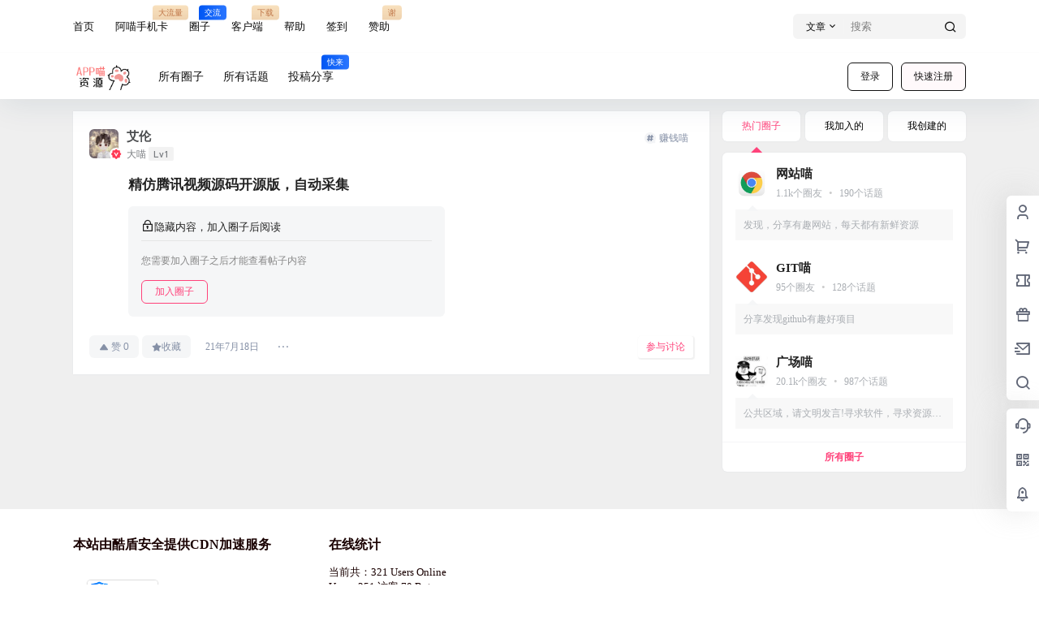

--- FILE ---
content_type: application/javascript
request_url: https://www.appmiu.com/wp-content/themes/b2/Assets/fontend/circle.js?ver=5.9.42
body_size: 18930
content:
var b2CirclePostBox = new Vue({
    el:'#po-topic-box',
    data:{
        single:{
            is:false,
            id:0
        },
        admin:{
            is:false
        },
        edit:{
            is:false,
            topicId:0
        },
        character:{
            length:0,
            min:0,
            max:10,
            over:false
        },
        showPoBox:true,
        disabled:false,
        locked:false,
        allowSubmit:'less',
        topicType:'say',
        topicTypeBox:false,
        joinLocked:false,
        circle:{
            show:false,
            list:'',
            picked:0,
            gc:0
        },
        currentUser:{
            currentCircleRole:{
                type:'free',
                data:[]
            },
            inCircle:false,
            allowCreateTopic:false,
            isAdmin:false,
            isCircleAdmin:false,
            mediaRole:{
                card: '',
                file: '',
                image: '',
                video: ''
            },
            topicTypeRole:{
                ask: '',
                guess: '',
                vote: ''
            },
            readRole:{
                public:true,
                logon:false,
                comment:false,
                credit:false,
                money:false,
                lv:false
            },
            credit:0,
            money:0,
            darkRoom:false,
            canPost:true,
            allowPendings:1
        },
        join:{
            why:'',
            picked:''
        },
        login:true,
        timeout:false,
        ask:{
            userInput:'',
            locked:false,
            userList:[],
            focus:false,
            pickedList:[],
            picked:false,
            type:'someone',
            reward:'credit',
            time:'',
            pay:'',
            userCount:4,
            hiddenInput:false,
        },
        vote:{
            type:'radio',
            list:['']
        },
        guess:{
            list:[''],
            right:0
        },
        image:{
            allow:true,
            list:[],
            count:5,
            oldNum: 0,
            newNum: 0,
            indexMark:0
        },
        video:{
            allow:true,
            list:[],
            count:5,
            oldNum: 0,
            newNum: 0,
            indexMark:0
        },
        file:{
            allow:true,
            list:[],
            count:5,
            oldNum: 0,
            newNum: 0,
            indexMark:0
        },
        card:{
            show:false,
            allow:true,
            list:[],
            count:5,
            oldNum: 0,
            newNum: 0,
            indexMark:0,
            input:'',
            locked:false
        },
        role:{
            show:false,
            list:'',
            see:'public',
            money:'',
            credit:'',
            lv:[],
            lvPicked:[],
            currentCircle:0
        },
        smileShow:false,
        uploadType:'',
        errorFile:false,
        postPromise:'',
        showAdminBox:false,
        _userData:{
            avatar:'',
            avatar_webp:''
        },
        topCats:{
            'circle_square':0,
            'data':[]
        }
    },
    computed:{
        userData(){
            return this.$store.state.userData;
        }
    },
    mounted(){
        B2ClientWidth > 768 ? this.showAdminBox = true : this.showAdminBox = false
        this.single.is = this.$refs.circleSingle
        this.admin.is = this.$refs.circleAdmin
        this.edit.is = document.querySelector('.topicEdit')
        if(this.single.is){
            this.circle.picked = this.$refs.circleSingle.getAttribute('data-circleId')
        }else if(this.admin.is){
            this.circle.picked = this.$refs.circleAdmin.getAttribute('data-circleId')
        }else{
            if(!this.$refs.textareaTopic) return

            this.getCircleTopCats()

            if(B2ClientWidth >= 768){
                this.showPoBox = true
            }else{
                this.showPoBox = false
            }

            autosize(this.$refs.textarea_title)
            autosize(this.$refs.textarea_box)

            if(b2token){
                this.login = true
            }else{
                this.login = false
            }
            
            // this.$set(this.card,'list',JSON.parse(localStorage.getItem('card_test')))
            this.role.list = JSON.parse(this.$refs.role.getAttribute('data-roledata'))
            this.role.lv = JSON.parse(this.$refs.role.getAttribute('data-lvs'))
            if(this.edit.is){
                this.circle.picked = this.edit.is.getAttribute('data-circleId')
            }else{
                this.circle.picked = this.$refs.textareaTopic.getAttribute('data-circle')
            }
            
            this.circle.gc = parseInt(this.$refs.textareaTopic.getAttribute('data-gc'))
        }

        this.getCurrentUserCircleData()
        
    },
    methods:{
        go(index){
            let id = this.topCats.data[index].id
            this.circle.picked = id
            b2CircleList.pickedCircle('widget',id)
            this.getCurrentUserCircleData()
            window.history.pushState(id, this.topCats.data[index].name, this.topCats.data[index].link)
            document.title = this.topCats.data[index].name+' '+b2_global.site_separator+' '+b2_global.site_name
            // b2AsideBar.goTop()
            return false
        },
        getCircleTopCats(){
            this.$http.post(b2_rest_url+'getCircleTopCats','circle_id='+this.circle.picked).then(res=>{
                this.topCats = res.data
            })
        },
        showAdmin(){
            if(B2ClientWidth < 768){
                this.showAdminBox = !this.showAdminBox
            }
        },
        showPoBoxAc(){
            if(B2ClientWidth < 768){
                if(this.showPoBox){
                    b2mobileFooterMenu.show = false
                }else{
                    b2mobileFooterMenu.show = true
                }
            }
            
        },
        getEditTopicData(){
            this.edit.topicId = b2GetQueryVariable('topic_id')
            this.$http.post(b2_rest_url+'getEditData','topic_id='+this.edit.topicId).then(res=>{

                if(this.edit.is){
                    this.userData = res.data.userData
                }

                this.showPoBox = true
                
                this.topicType = res.data.type
                
                this.topicTypeBox = false
                
                if(!this.circle.list.hasOwnProperty(res.data.circleId)){
                    this.$set(this.circle.list,res.data.circleId,res.data.circle)
                }
                
                this.circle.picked = res.data.circleId
                
                this.ask.type = res.data.ask.type ? res.data.ask.type : 'someone'
                this.ask.pay = res.data.ask.pay
                this.ask.userList = res.data.ask.userList
                this.ask.pickedList = res.data.ask.pickedList

                this.ask.reward = res.data.ask.reward ? res.data.ask.reward : 'credit'
                this.ask.time = res.data.ask.time
                
                this.vote.type = res.data.vote.type ? res.data.vote.type : 'radio'
                for (let i = 0; i < res.data.vote.list.length; i++) {
                    this.$set(this.vote.list,i,res.data.vote.list[i].title)
                }

                for (let i = 0; i < res.data.guess.list.length; i++) {
                    this.$set(this.guess.list,i,res.data.guess.list[i].title)
                }
                this.guess.right = res.data.guess.right ? res.data.guess.right : 0
         
                if(res.data.video.length > 0){
                    for (let i = 0; i < res.data.video.length; i++) {
                        res.data.video[i]['locked'] = false
                        res.data.video[i]['progress'] = 100
                        res.data.video[i]['success'] = true
                    }
                }
                this.video.list = res.data.video
                this.video.indexMark = res.data.video.length

                if(res.data.image.length > 0){
                    for (let i = 0; i < res.data.image.length; i++) {
                        res.data.image[i]['locked'] = false
                        res.data.image[i]['progress'] = 100
                        res.data.image[i]['success'] = true
                    }
                }
                this.image.list = res.data.image
                this.image.indexMark = res.data.image.length
                
                if(res.data.file.length > 0){
                    for (let i = 0; i < res.data.file.length; i++) {
                        res.data.file[i]['locked'] = false
                        res.data.file[i]['progress'] = 100
                        res.data.file[i]['success'] = true
                    }
                }
                this.file.list = res.data.file
                this.file.indexMark = res.data.file.length

                if(res.data.card.length > 0){
                    for (let i = 0; i < res.data.card.length; i++) {
                        this.$set(this.card.list,i,{
                            'id':res.data.card[i].id,
                            'progress':100,
                            'success':true,
                            'data':res.data.card[i]
                        })
                    }
                    this.card.indexMark = res.data.card.length
                }

                this.role.see = res.data.role.see
                if(this.role.see !== 'public') this.role.show = true
                this.role.money = res.data.role.money
                this.role.credit = res.data.role.credit
                this.role.lvPicked = res.data.role.lvPicked
                //this.role.currentCircle = res.data.role.currentCircle


                this.$refs.textarea_title.value = res.data.title
                this.$refs.textarea_box.value = res.data.content
                
                autosize.update(this.$refs.textarea_title)
                autosize.update(this.$refs.textarea_box)

                this.changeText()


            }).catch(err=>{
                Qmsg['warning'](err.response.data.message,{html:true});
            })

        },
        getCurrentUserCircleData(){
            
            this.$http.post(b2_rest_url+'getCurrentUserCircleData','circle_id='+this.circle.picked).then(res=>{
                this.defaultCircle(res.data.circles)
                this.currentUser.allowCreateTopic = res.data.allow_create_topic
                this.currentUser.currentCircleRole = res.data.current_circle_role
                if(this.currentUser.currentCircleRole.type === 'money' && this.currentUser.currentCircleRole.data.length > 0){
                    this.join.picked = this.currentUser.currentCircleRole.data[0].type
                }
                this.currentUser.isAdmin = res.data.is_admin
                this.currentUser.canPost = res.data.can_post
                this.currentUser.allowPendings = res.data.allow_pendings
                this.currentUser.isCircleAdmin = res.data.is_circle_admin
                this.currentUser.inCircle = res.data.in_circle
                this.currentUser.darkRoom = res.data.dark_room
                this.circle.list = res.data.circles
                this.currentUser.money = res.data.money
                this.currentUser.credit = res.data.credit
                Object.keys(res.data.circles).forEach(key => {
                    
                    if(res.data.circles[key].is_circle_admin){
                        b2CircleList.circle.created[key] = res.data.circles[key]
                    }else if(!res.data.circles[key].is_circle_admin && res.data.circles[key].in_circle){
                        b2CircleList.circle.join[key] = res.data.circles[key]
                    }
                    
                });

                this.currentUser.mediaRole = res.data.media_role
                this.currentUser.topicTypeRole = res.data.topic_type_role
                this.currentUser.readRole = res.data.read_role
                if(!this.single.is){
                    this.$refs.poFormBox.style.opacity = 1
                }

                this.resetFileRole(this.circle.picked)

                if(this.edit.is){
                    this.getEditTopicData()
                }
            })
        },
        circlePicked(id){
            this.circle.picked = id
            this.circle.show = false
            this.resetFileRole(this.circle.picked)
            b2CircleList.pickedCircle('widget',id)
        },
        resetFileRole(circleId){
            this.character.min = this.circle.list[circleId].file_role.topic_count.min
            this.character.max = this.circle.list[circleId].file_role.topic_count.max
            this.image.count = this.circle.list[circleId].file_role.image_count
            this.video.count = this.circle.list[circleId].file_role.video_count
            this.file.count = this.circle.list[circleId].file_role.file_count
            this.card.count = this.circle.list[circleId].file_role.card_count
        },
        defaultCircle(data){
            for (var a in data) {
                if (data[a].default === true) {
                    this.$set(this.circle,'picked',data[a].id)
                } 
            }
        },
        loginAc(type){
            login.show = true
            login.loginType = type
        },
        searchUser(){
            if(this.ask.userInput === '') return
            if(this.ask.locked == true) return
            this.ask.locked = true
            this.$http.post(b2_rest_url+'searchUsers','nickname='+this.ask.userInput).then(res=>{
                if(res.data.length > 0){
                    this.ask.userList = res.data
                }else{
                    this.ask.userList = []
                }
                this.$nextTick(()=>{
                    lazyLoadInstance.update()
                })
                this.ask.locked = false
            }).catch(err=>{
                this.ask.locked = false
                this.ask.userList = []
            })
        },
        placeholder(){
            return b2_global.js_text.circle[this.topicType]
        },
        addVoteList(){
            if(this.vote.type === 'pk' && this.vote.list.length >= 2) return
            this.vote.list.push('')
        },
        subVoteList(index){
            this.$delete(this.vote.list,index)
        },
        addGuessList(){
            this.guess.list.push('')
        },
        subGuessList(index){
            this.$delete(this.guess.list,index)
        },
        pickedUser(id,name,avatar){

            //检查是否添加过
            for (let i = 0; i < this.ask.pickedList.length; i++) {
                if(this.ask.pickedList[i].id === id){
                    Qmsg['warning'](b2_global.js_text.circle.repeat_id,{html:true});
                    return
                }
            }
            this.ask.pickedList.push({'id':id,'name':name,'avatar':avatar})
            this.ask.focus = false
            this.ask.picked = true
            this.ask.userInput = ''
            this.ask.userList = []

            if(this.ask.pickedList.length >= this.ask.userCount){
                this.ask.hiddenInput = true
                return
            }else{
                this.ask.hiddenInput = false
            }

            this.$nextTick(()=>{
                lazyLoadInstance.update()
            })
        },
        removePickedUser(index){
            this.$delete(this.ask.pickedList,index)
            if(this.ask.pickedList.length >= this.ask.userCount){
                this.ask.hiddenInput = true
                return
            }else{
                this.ask.hiddenInput = false
            }
        },
        percentage(character){
            if(this.character.min > character){
                return Calc.Mul(Calc.Div(character,this.character.min),100);
            }

            if(this.character.max >= character && this.character.min < character){
                return Calc.Mul(Calc.Div(character,this.character.max),100);
            }

            return 100;
        },
        nFormatter(num) {
            isNegative = false
            if (num < 0) {
                isNegative = true
            }
            num = Math.abs(num)
            if (num >= 1000000000) {
                formattedNumber = (num/1000000000).toFixed(1).replace(/.0$/, '') + 'G';
            }else if (num >= 1000000) {
                formattedNumber = (num/1000000).toFixed(1).replace(/.0$/, '') + 'M';
            }else if (num >= 1000) {
                formattedNumber = (num/1000).toFixed(1).replace(/.0$/, '') + 'K';
            }else {
                formattedNumber = num;
            } 
            if(isNegative) { formattedNumber = '-' + formattedNumber }
            return formattedNumber;
        },
        makesvg(percentage, inner_text='',character = 0){

            let abs_percentage = Math.abs(percentage).toString(),classes = '';
            
            if(this.character.min == 0 && character == 0){
                classes = '';
            }else if(this.character.max >= character && this.character.min <= character){
                classes = "success-stroke";
            } else if(character != 0){
                classes = "warning-stroke";
            }
          
           let svg = `<svg class="circle-chart" viewbox="0 0 33.83098862 33.83098862" xmlns="http://www.w3.org/2000/svg">
                    <circle class="circle-chart__background" cx="16.9" cy="16.9" r="15.9" />
                    <circle class="circle-chart__circle ${classes}"
                    stroke-dasharray="${abs_percentage},100"    cx="16.9" cy="16.9" r="15.9" />
                    <g class="circle-chart__info">
                    <text class="circle-chart__subline ${classes}" x="16.91549431" y="22">${inner_text}</text>
                    </g></svg>`;

            return svg
        },
        changeText(){
            this.character.length = this.$refs.textarea_box.value.length;

            if(this.character.length < this.character.min){
                this.allowSubmit = 'less'
            }else if(this.character.length > this.character.max){
                this.allowSubmit = 'more'
            }else{
                this.allowSubmit = 'allow'
            }
        },
        addSmile(val){
            grin(val,this.$refs.textarea_box)
        },
        fileExists(mime){
            let index= mime.lastIndexOf('.');
            let ext = mime.substr(index+1);
            return ext;
        },
        readablizeBytes(bytes) {
            let s = ['B', 'KB', 'MB', 'GB', 'TB', 'PB'];
            let e = Math.floor(Math.log(bytes)/Math.log(1024));
            return (bytes/Math.pow(1024, Math.floor(e))).toFixed(2)+' '+s[e];
        },
        async getFile(event,type){
            if(this.uploadType != ''){
                Qmsg['warning'](b2_global.js_text.circle['img_locked'],{html:true});
                return false;
            }

            if(this[type].count <= this[type].list.length){
                Qmsg['warning'](b2_global.js_text.circle['file_count'],{html:true});
                return false
            }

            this.uploadType = type
            let files = event.target.files
            if(!files) return;

            let index = this[type].indexMark
            for (let i = index; i < (files.length + index); i++) {
                if(this[type].list.length < this[type].count){
                    if(type === 'image'){
                        this.$set(this[type].list,i,{'id':0,'url':window.URL.createObjectURL(files[i - index]),'poster':'','progress':0,'success':false})
                    }else if(type === 'video'){
 
                        const poster = await this.getVideoCover(files[i - index], 0.1);

                        this.$set(this[type].list,i,{'id':0,'url':window.URL.createObjectURL(files[i - index]),'poster':window.URL.createObjectURL(poster),'postFile':poster,'progress':0,'success':false})

                    }else{
                        this.$set(this[type].list,i,{'id':0,'url':'','progress':0,'success':false,'ext':this.fileExists(files[i - index].name),'size':this.readablizeBytes(files[i - index].size),'name':files[i - index].name})
                    }

                    this.uploadFile(files[i - index],i,type)
                    this[type].indexMark++
                }else{
                    Qmsg['warning'](b2_global.js_text.circle[type+'_count'],{html:true});
                    break;
                }
            }
        },
        getImageBase64(file){
            var reader = new FileReader();
            var AllowImgFileSize = 2100000; //上传图片最大值(单位字节)（ 2 M = 2097152 B ）超过2M上传失败
            var imgUrlBase64;
            if (file) {
                //将文件以Data URL形式读入页面  
                imgUrlBase64 = reader.readAsDataURL(file);
                reader.onload = function (e) {

                if (AllowImgFileSize != 0 && AllowImgFileSize < reader.result.length) {

                        return;
                    }else{
                        //执行上传操作
                        console.log(reader.result);
                    }
                }
            }    
        },
        subLocked(){
            if(this.locked) return true
            if(this.allowSubmit != 'allow') return true
            if(this.uploadType != '') return true
            if(this.errorFile == true) return true
        },
        subText(){
            if(this.locked) return b2_global.js_text.circle.subing
            if(this.allowSubmit == 'less') return b2_global.js_text.circle.text_less
            if(this.allowSubmit == 'more') return b2_global.js_text.circle.text_more
            if(this.uploadType != '') return b2_global.js_text.circle.waiting_uploads
            if(this.errorFile == true) return b2_global.js_text.circle.file_error

            return b2_global.js_text.circle.submit
        },
        uploadLocked(type){

            if(!type){
                type = this.uploadType
            }

            let allow = false
            this.errorFile = false

            for (let i = 0; i < this[type].list.length; i++) {
                if(!this[type].list[i].success){
                    allow = true
                }

                if(this[type].list[i].success == 'fail'){
                    this.errorFile = true
                }
            }

            if(!allow){
                this.uploadType = ''
            }

            return allow
        },
        getVideoCover(file, seekTo = 0.0) {

            return new Promise((resolve, reject) => {

                const videoPlayer = document.createElement('video');
                videoPlayer.setAttribute('src', URL.createObjectURL(file));
                videoPlayer.load();
                videoPlayer.addEventListener('error', (ex) => {
                    Qmsg['warning'](b2_global.js_text.global.video_file_error+file.name,{html:true});
                });

                videoPlayer.addEventListener('loadedmetadata', () => {

                    setTimeout(()=>{
                        if (videoPlayer.duration < seekTo) {
                            reject("video is too short.");
                            return;
                        }
    
                        setTimeout(() => {
                          videoPlayer.currentTime = seekTo;
                        }, 200);
    
                        videoPlayer.addEventListener('seeked', () => {
                            console.log('video is now paused at %ss.', seekTo);
    
                            const canvas = document.createElement("canvas");
                            canvas.width = videoPlayer.videoWidth;
                            canvas.height = videoPlayer.videoHeight;
    
                            const ctx = canvas.getContext("2d");
                            ctx.drawImage(videoPlayer, 0, 0, canvas.width, canvas.height);
        
                            ctx.canvas.toBlob(
                                blob => {
                                    resolve(blob);
                                },
                                "image/jpeg",
                                0.75 
                            );
                        });
                    },100)
                });
            });
        },
        uploadFile(file,i,type){
            let formData = new FormData()

            formData.append('file',file,file.name)
            formData.append("post_id", 1)
            formData.append("type", 'circle')

            let config = {
                onUploadProgress: progressEvent=>{
                    this.$set(this[type].list[i],'progress',progressEvent.loaded / progressEvent.total * 100 | 0)
                }
            }

            this.$http.post(b2_rest_url+'fileUpload',formData,config).then(res=>{

                if(type === 'video'){
                    let videoImg = new FormData()
                    videoImg.append('file',this[type].list[i].postFile,file.name)
                    videoImg.append("post_id", 1)
                    let fimeName = res.data.url.substring(0, res.data.url.lastIndexOf('.'))+'.jpg';
                    fimeName = fimeName.substring(fimeName.lastIndexOf('/')+1,fimeName.length)
                    videoImg.append("set_poster", res.data.id)
                    videoImg.append("file_name", fimeName)
                    videoImg.append("type", 'circle')

                    this.$http.post(b2_rest_url+'fileUpload',videoImg).then(_res=>{
                        this.$set(this[type].list[i],'progress',100)
                        this.$set(this[type].list[i],'id',res.data.id)
                        this.$set(this[type].list[i],'success',true)
                        this.$set(this[type].list[i],'locked',false)
                        
                        this.$refs[type+'Input'].value = null
                        this.uploadLocked()
                    })
                }else{
                    this.$set(this[type].list[i],'progress',100)
                    this.$set(this[type].list[i],'id',res.data.id)
                    this.$set(this[type].list[i],'success',true)
                    this.$set(this[type].list[i],'locked',false)
                    
                    this.$refs[type+'Input'].value = null
                    this.uploadLocked()
                }
            }).catch(err=>{
                Qmsg['warning'](err.response.data.message,{html:true});
                this.$set(this[type].list[i],'success','fail')
                this.$refs[type+'Input'].value = null
                this.uploadLocked()
            })
        },
        removeFile(index,type){
            if(this.uploadType == type) return
            if(confirm(b2_global.js_text.circle['remove_'+type])){
                this.$delete(this[type].list,index)
                this[type].indexMark = this[type].list.length
                this.uploadLocked(type)
            }
        },
        dragstart(value,type) {
            if(this.uploadType !== '') return
            this[type].oldNum = value;
        },
        dragend(value,type) {
            if(this.uploadType !== '') return
            if (this[type].oldNum != this[type].newNum) {
                let oldIndex = this[type].list.indexOf(this[type].oldNum);
                let newIndex = this[type].list.indexOf(this[type].newNum);
                let newItems = [...this[type].list];
                newItems.splice(oldIndex, 1); 
                newItems.splice(newIndex, 0, this[type].oldNum);
                this[type].list = [...newItems];
            }
        },
        dragenter(value,type) {
            if(this.uploadType !== '') return
            this[type].newNum = value;
        },
        insertCard(){
            if(this.card.locked === true) return
            this.card.locked = true
            if(!this.card.input) return
            this.$http.post(b2_rest_url+'insertTopicCard','id='+this.card.input).then(res=>{
                this.card.list.push({'data':res.data,'progress':100,'id':res.data.id,'success':true})
                this.card.locked = false
                this.card.input = ''
                this.card.show = false
            }).catch(err=>{
                Qmsg['warning'](err.response.data.message,{html:true});
                this.card.locked = false
            })
        },
        resetTopic(){
            this.$refs.textarea_title.value = ''
            this.$refs.textarea_box.value = ''
            this.topicType = 'say'
            this.ask = {
                userInput:'',
                locked:false,
                userList:[],
                focus:false,
                pickedList:[],
                picked:false,
                type:'someone',
                reward:'credit',
                time:'',
                pay:'',
                userCount:4,
                hiddenInput:false
            }
            this.vote = {
                type:'radio',
                list:['']
            }
            this.guess = {
                list:[''],
                right:0
            }
            this.image = {
                allow:true,
                list:[],
                count:this.circle.list[this.circle.picked].file_role.image_count,
                oldNum: 0,
                newNum: 0,
                indexMark:0
            }
            this.video = {
                allow:true,
                list:[],
                count:this.circle.list[this.circle.picked].file_role.video_count,
                oldNum: 0,
                newNum: 0,
                indexMark:0
            }
            this.file = {
                allow:true,
                list:[],
                count:this.circle.list[this.circle.picked].file_role.file_count,
                oldNum: 0,
                newNum: 0,
                indexMark:0
            }
            this.card = {
                show:false,
                allow:true,
                list:[],
                count:this.circle.list[this.circle.picked].file_role.card_count,
                oldNum: 0,
                newNum: 0,
                indexMark:0,
                input:'',
                locked:false
            }
            this.role.show = false
            this.role.see = 'public'
            this.role.money = ''
            this.role.credit = ''
            this.role.lvPicked = []
            this.role.currentCircle = 0
        },
        submitTopic(){
            if(this.locked === true) return
            this.locked = true

            let data = {
                'type':this.topicType,
                'circle':this.circle.picked,
                'ask':this.ask,
                'vote':this.vote,
                'guess':this.guess,
                'title':this.$refs.textarea_title.value,
                'content':this.$refs.textarea_box.value,
                'image':this.image,
                'video':this.video,
                'file':this.file,
                'card':this.card,
                'role':this.role
            }

            if(this.edit.is){
                data['topic_id'] = this.edit.topicId
            }

            this.$http.post(b2_rest_url+'insertCircleTopic',Qs.stringify(data)).then(res=>{
                if(this.edit.is){
                    location.href = res.data.link
                }else{
                    b2CircleList.data.unshift(res.data)
                    b2CircleList.$nextTick(()=>{
                        document.querySelector('.circle-topic-item-'+res.data.topic_id).classList += ' new-topic'
                        imagesLoaded( document.querySelectorAll('.circle-topic-item'), function( instance ) {
                            b2SidebarSticky()
                        });
                        lazyLoadInstance.update()
                        this.resetTopic()
                        this.getCurrentUserCircleData()
                        this.showPoBox = false
                    })
                }
                this.locked = false
            }).catch(err=>{
                Qmsg['warning'](err.response.data.message,{html:true});
                this.locked = false
            })
        },
        getCircleData(id,type,child){
            if(this.circle.list[id]){
                if(child){
                    return this.circle.list[id][type][child]
                }
                return this.circle.list[id][type]
            }
            
            return ''
        },
        joinCircle(){
            if(this.joinLocked === true) return
            this.joinLocked = true
            this.$http.post(b2_rest_url+'joinCircle','circle_id='+this.circle.picked).then(res=>{
                if(res.data === 'success'){
                    Qmsg['success'](b2_global.js_text.circle.join_success,{html:true});
                    setTimeout(() => {
                        b2CircleList.paged = 1
                        b2CircleList.getTopicList()
                        this.getCurrentUserCircleData()
                        this.joinLocked = false
                        b2CircleList.showJoin = false
                        if(this.single.is){
                            b2CircleList.showComment(0)
                        }
                    }, 500);

                }else{
                    this.getCurrentUserCircleData()
                    this.joinLocked = false
                }
            }).catch(err=>{
                Qmsg['warning'](err.response.data.message,{html:true});
                this.joinLocked = false
            })
        },
        joinPay(){
            let money
            for (let i = 0; i < this.currentUser.currentCircleRole.data.length; i++) {
                if(this.currentUser.currentCircleRole.data[i].type === this.join.picked){
                    money = this.currentUser.currentCircleRole.data[i].money
                }
            }

            b2DsBox.data = {
                'title':b2_global.js_text.circle.join_title,
                'order_type':'circle_join',
                'order_price':money,
                'order_key':this.join.picked,
                'post_id':this.circle.picked
            }
            b2DsBox.show = true
            return
        }
    },
    watch:{
        showPoBox(val){
            this.showPoBoxAc()
        }
    }
})

var b2CircleList = new Vue({
    el:'#circle-topic-list',
    data:{
        single:{
            is:false,
            id:0
        },
        people:{
            is:false,
            id:0
        },
        admin:{
            is:false,
            type:'topic',
            userList:''
        },
        edit:{
            is:false,
            topicId:0
        },
        cData:{
            picked:0,
            gc:0
        },
        topicAuthor:0,
        type:'all',
        circleData:'',
        circleId:0,
        paged:1,
        locked:false,
        reload:false,
        login:false,
        data:'',
        pages:1,
        circle:{
            picked:{
                type:'default',
                id:''
            },
            current:'',
            showBox:'default',
            created:{},
            join:{}
        },
        showJoin:false,
        topicFliter:{
            show:false,
            type:'all',
            orderBy:'date',
            role:'all',
            file:'all',
            best:0
        },
        video:{
            index:0,
            id:0,
            action:false
        },
        hiddenIndex:'',
        image:{
            showImageLightBox:false,
            index:0
        },
        commentBox:{
            index:'',
            childIndex:'',
            focus:false,
            img:'',
            imgId:0,
            showImgBox:'',
            locked:false,
            imageLocked:false,
            parent:0,
            progress:0
        },
        commentList:{
            list:[],
            load:false,
            reload:false,
            height:0
        },
        opt:{
            topicId:'',
            pages:0,
            paged:1,
            orderBy:'ASC',
            status:'publish'
        },
        smileShow:false,
        answer:{
            id:'',
            index:'',
            showSmile:false,
            uploadType:'',
            listParent:'',
            locked:false,
            image:{
                id:'',
                progress:0,
                success:false,
                url:'',
                ext:'',
                size:'',
                name:''
            },
            file:{
                url:'',
                ext:'',
                size:'',
                name:'',
                id:'',
                progress:'',
                success:false
            },
            content:'',
            list:'',
            opt:{
                paged:1,
                api:'getTopicAnswerList',
                pages:1,
                topicId:0
            },
            listHeight:0,
            readAnswer:'',
            answerRightLocked:false,
            favoriteLocked:false
        }
    },
    mounted(){
        this.people.is = document.querySelector('#circle-people')
        if(this.people.is){
            this.topicAuthor = document.querySelector('.c-p-top').getAttribute('data-people')
            this.showMyTopic(this.topicAuthor)
            this.circle.current = 'my'
        }
        this.single.is = this.$refs.circleSingle
        this.admin.is = this.$refs.circleAdmin
        this.edit.is = document.querySelector('.circle-topic-edit')

        if(this.single.is && b2CirclePostBox){
            b2CirclePostBox.single.is = true
            this.single.id = this.$refs.circleSingle.getAttribute('data-id')
            b2CirclePostBox.circle.picked = this.$refs.circleSingle.getAttribute('data-circleId')
            b2CirclePostBox.getCurrentUserCircleData()
        }else if(this.admin.is){
            this.circleId = b2GetQueryVariable('circle_id')
            this.opt.status = 'pending';
        }else if(!this.people.is){
            if(!this.$refs.topicForm) return
            this.circleId = document.querySelector('.po-topic-textarea').getAttribute('data-circle')
        }

        if(b2token){
            this.login = true
        }else{
            this.login = false
        }
  
        if(!this.single.is && !this.admin.is && !this.people.is){
            this.cData.picked = document.querySelector('.po-topic-textarea').getAttribute('data-circle')
            this.cData.gc = parseInt(document.querySelector('.po-topic-textarea').getAttribute('data-gc'))

            if(this.cData.picked == this.cData.gc){
                this.circle.current = 'default'
            }
        }
        
        this.getTopicList()
        autosize(this.$refs.topicForm)
        autosize(this.$refs.topicAnswer)
        var clipboard = new ClipboardJS('.fuzhi');
        clipboard.on('success', e=>{
            Qmsg['success'](b2_global.js_text.global.copy_success,{html:true});
        });
        clipboard.on('error', e=> {
            Qmsg['warning'](b2_global.js_text.global.copy_select,{html:true});
        });
    },
    created() {
        window.addEventListener('scroll', this.scroll)
    },
    computed:{
        voteText(){
            return (ti,index)=>{
                let data = this.data[ti].data.data.list
                let total = 0
                for (let i = 0; i < data.length; i++) {
                    total += data[i].vote;
                }
    
                return Math.round(data[index].vote/total*100)+'%'
            }
            
        },
        userData(){
            return this.$store.state.userData;
        }
    },
    methods:{
        gifAction(){
            image = document.querySelectorAll(".circle-gif ")
            for (let i = 0; i < image.length; i++) {
                image[i].stop();
                
            }
        },
        loginAc(type){
            login.show = true
            login.loginType = type
        },
        scroll(){
            if(this.single.is) return
            if(this.data == '') return
            //文档内容实际高度（包括超出视窗的溢出部分）
            var scrollHeight = Math.max(document.documentElement.scrollHeight, document.body.scrollHeight);
            //滚动条滚动距离
            var scrollTop = window.pageYOffset || document.documentElement.scrollTop || document.body.scrollTop;
            //窗口可视范围高度
            var clientHeight = window.innerHeight || Math.min(document.documentElement.clientHeight,document.body.clientHeight);
            
            if(clientHeight + scrollTop >= (scrollHeight - 850) && !this.locked){
                this.getTopicListMore()
            }
        },
        showCircleListBox(type){
            if(!b2token){
                login.show = true
                login.loginType = 1
                return
            }
            this.topicFliter.show = false
            if(this.circle.showBox == type){
                this.circle.current = this.circle.picked.type
                this.circle.showBox = ''
            }else{
                this.circle.current = type
                this.circle.showBox = type
            }
        },
        topicVote(ti,index){
            if(!b2token){
                login.loginType = 1
                login.show = true
                return
            }
            let topicId = this.data[ti].topic_id
            axios.post(b2_rest_url+'topicVote','topic_id='+topicId+'&index='+index).then(res=>{
                if(res.data){
                    this.$set(this.data[ti],'data',res.data)
                }
            }).catch(err=>{
                Qmsg['warning'](err.response.data.message,{html:true});
            })
        },
        postFavorite(ti){
            if(!b2token){
                login.show = true
            }else{
                if(this.favoriteLocked == true) return
                this.favoriteLocked = true

                this.$http.post(b2_rest_url+'userFavorites','post_id='+this.data[ti].topic_id).then(res=>{
                    if(res.data == true){
                        this.data[ti].meta.favorites_isset = true
                    }else{
                        this.data[ti].meta.favorites_isset = false
                    }
                    this.favoriteLocked = false
                }).catch(err=>{

                    Qmsg['warning'](err.response.data.message,{html:true});
                    this.favoriteLocked = false
                })
            }
        },
        voteCurrent(ti,index){
            index = index.toString()
            return this.data[ti].data.data.current.indexOf(index) > -1 ? true : false
        },
        voteRadioPicked(ti){
            if(!b2token){
                login.loginType = 1
                login.show = true
                return
            }
            let topicId = this.data[ti].topic_id
            let index = this.data[ti].data.data.picked
            axios.post(b2_rest_url+'topicVote','topic_id='+topicId+'&index='+index).then(res=>{
                if(res.data){
                    this.$set(this.data[ti],'data',res.data)
                }
            }).catch(err=>{
                Qmsg['warning'](err.response.data.message,{html:true});
            })
        },
        guessPicked(ti,index){
            if(this.data[ti].data.data.answer || this.data[ti].data.data.answer === 0) return
            this.$set(this.data[ti].data.data,'picked',index)
        },
        guessAction(ti){
            if(!b2token){
                login.loginType = 1
                login.show = true
                return
            }
            
            if(!this.data[ti].data.data.picked && this.data[ti].data.data.picked !== 0) return
            let topicId = this.data[ti].topic_id
            let index = this.data[ti].data.data.picked
            axios.post(b2_rest_url+'topicGuess','topic_id='+topicId+'&index='+index).then(res=>{
                if(res.data){
                    this.$set(this.data,ti,res.data)
                    this.$nextTick(()=>{
                        document.querySelector('.circle-topic-item-'+topicId).className += ' new-topic'
                    })
                }
            }).catch(err=>{
                Qmsg['warning'](err.response.data.message,{html:true});
            })
        },
        showMyTopic(id){
            if(!b2token && !id){
                login.show = true
                login.loginType = 1
                return
            }
            this.setCommentBox()
            this.resetCommentBox()

            if(id){
                this.topicAuthor = id
            }else{
                this.topicAuthor = this.userData.id
            }
            
            this.paged = 1
            this.getTopicList()
        },
        pickedType(type){
            if(b2CirclePostBox && b2CirclePostBox.locked) return
            this.topicFliter.type = type
            this.setCommentBox()
            this.resetCommentBox()
            this.paged = 1
            this.getTopicList()
        },
        pickedOrder(type){
            if(b2CirclePostBox && b2CirclePostBox.locked) return
            this.topicFliter.orderBy = type
            this.setCommentBox()
            this.resetCommentBox()
            this.paged = 1
            this.getTopicList()
        },
        pickedRole(type){
            if(b2CirclePostBox && b2CirclePostBox.locked) return
            this.topicFliter.role = type
            this.setCommentBox()
            this.resetCommentBox()
            this.paged = 1
            this.getTopicList()
        },
        pickedFile(type){
            if(b2CirclePostBox && b2CirclePostBox.locked) return
            this.topicFliter.file = type
            this.setCommentBox()
            this.resetCommentBox()
            this.paged = 1
            this.getTopicList()
        },
        pickedCircle(type,id){
            if(b2CirclePostBox && b2CirclePostBox.locked) return
            this.topicAuthor = 0
            this.circle.picked.type = type
            this.circle.picked.id = id
            this.circleId = id
            this.circle.showBox = false
            this.circle.current = type
            this.paged = 1
            this.resetFliter()
            this.setCommentBox()
            this.resetCommentBox()
            this.getTopicList()
            b2CirclePostBox.circle.picked = id
            b2CirclePostBox.circle.show = false
            if(typeof b2recommendedCircle !== undefined){
                if(b2recommendedCircle.current != id){
                    b2recommendedCircle.current = id
                }
            }
            if(type != 'widget'){
                b2CirclePostBox.getCurrentUserCircleData()
                window.history.pushState(id, b2CirclePostBox.circle.list[id].name, b2CirclePostBox.circle.list[id].link)
                document.title = b2CirclePostBox.circle.list[id].name+' '+b2_global.site_separator+' '+b2_global.site_name
            }
            if(this.circle.picked.id == this.cData.gc){
                this.circle.current = 'default'
            }
        },
        resetFliter(){
            this.topicFliter.show = false
            this.topicFliter.type ='all'
            this.topicFliter.orderBy ='date'
            this.topicFliter.role ='all'
            this.topicFliter.file ='all'
        },
        getTopicListMore(){
            if(this.paged > this.pages) return
            if(this.reload === true) return
            this.reload = true
            this.paged++

            let data = {
                'paged':this.paged,
                'circle_id':this.topicAuthor ? 0 : this.circleId,
                'type':this.topicFliter.type,
                'order_by':this.topicFliter.orderBy,
                'role':this.topicFliter.role,
                'file':this.topicFliter.file,
                'status':this.admin.is ? 'pending' : '',
                'author':this.topicAuthor
            }

            this.$http.post(b2_rest_url+'getTopicList',Qs.stringify(data)).then(res=>{
                if(res.data.data.length > 0){
                    let length = this.data.length
                    for (let i = 0; i < res.data.data.length; i++) {
                        this.$set(this.data,length+i,res.data.data[i])
                    }
                }

                this.reload = false
                this.locked = false
                this.$nextTick(()=>{
                    b2SidebarSticky()
                    lazyLoadInstance.update()
                    this.gifAction()
                })
               
            }).catch(err=>{
                this.reload = false
                this.locked = false
            })
        },
        getData(){
            this.$http.post(b2_rest_url+'getDataByTopicId','topic_id='+this.single.id).then(res=>{

                this.data = []
                this.$set(this.data,0,res.data)
                
                // const that = this
                // if(this.data[0].attachment.image.length > 0){
                //     this.data[0].attachment.image.forEach((element,index) => {
                //         var img = new Image();
                //         img.src = element.big_thumb;
                //         img.onload = function(){

                //             that.$set(that.data[0].attachment.image[index],'big_ratio',img.height/img.width)
                //             console.log(img.height/img.width)

                //         };
                //     });
                // }
                this.$nextTick(()=>{
                    lazyLoadInstance.update()
                    b2SidebarSticky()
                    if(res.data.data.type !== 'ask'){
                        this.showComment(0)
                    }else{
                        this.resetAnswerList(0)
                    }
                    
                })
               
            })
        },
        getTopicList(){

            if(this.edit.is) return

            if(this.single.is){
                this.getData()
                return
            }

            if(this.locked === true) return
            this.locked = true

            this.video.id = 0

            let data = {
                'paged':this.paged,
                'circle_id':this.topicAuthor ? 0 : this.circleId,
                'type':this.topicFliter.type,
                'order_by':this.topicFliter.orderBy,
                'role':this.topicFliter.role,
                'file':this.topicFliter.file,
                'status':this.admin.is ? 'pending' : '',
                'author':this.topicAuthor
            }

            //this.topicFliter.show = false

            this.$http.post(b2_rest_url+'getTopicList',Qs.stringify(data)).then(res=>{

                this.data = res.data.data
                this.pages = res.data.pages
                
                this.locked = false
                this.reload = false
                this.$nextTick(()=>{
                    this.$refs.listGujia.style.display = 'none'
                    b2SidebarSticky()
                    lazyLoadInstance.update()
                })
               
            }).catch(err=>{
                this.locked = false
                this.reload = false
            })
        },
        play(ti,id,index){
            if(this.video.index === index && this.video.id === id){
                let video = document.querySelector('#video'+id+'i'+index)
                if(!this.video.action){
                    video.volume  = 0.5;
                    this.$set(this.data[ti].attachment.video[index],'show',true)
                    video.play()
                    
                    this.video.action = true
                }else{
                    video.pause()
                    this.video.action = false
                }
            }else{
                if(this.video.id){
                    document.querySelector('#video'+this.video.id+'i'+this.video.index).pause()
                }
                let video = document.querySelector('#video'+id+'i'+index)
                video.volume  = 0.5;
                this.$set(this.data[ti].attachment.video[index],'show',true)
                video.play()
                this.video.index = index
                this.video.id = id
                this.video.action = true
            }
        },
        watchVideo(video,id,index){
            video.addEventListener('ended', function () {  
                this.style.display = 'none';
            }, false);
        },
        playGif(ti,index){
  
            if(this.data[ti].attachment.image[index].play === 'play'){
                this.$set(this.data[ti].attachment.image[index],'play',false)
                this.$set(this.data[ti].attachment.image[index],'current',this.data[ti].attachment.image[index].gif_first)
            }else if(!this.data[ti].attachment.image[index].play){
                this.$set(this.data[ti].attachment.image[index],'play','loading')
                let img=new Image();
                img.onload=()=>{
                    this.$set(this.data[ti].attachment.image[index],'current',this.data[ti].attachment.image[index].thumb)
                    this.$set(this.data[ti].attachment.image[index],'play','play')
                };
                img.src=this.data[ti].attachment.image[index].thumb
            }
        },
        askContent(ti){
            let users = this.data[ti].data.data.users
            let usersHTML = '';
            if(users.length > 0){
                for (let i = 0; i < users.length; i++) {
                    usersHTML += '<a class="b2-color" href="'+users[i].link+'" target="_blank">'+users[i].name+'</a>，'
                }
                usersHTML = usersHTML.substr(0, usersHTML.length - 1)
            }else{
                usersHTML = '<b class="ask-all-users b2-color">'+b2_global.js_text.circle.all_users+'</b>'
            }

            return usersHTML
        },
        getLastItem(thePath){
            return new URL(thePath).pathname.split('/').filter(Boolean).pop().replace('.html','');
        },
        getQueryFromUrl(url){
            var str = url.split('?')[1];
 
            if(!str) return {}
            var keys = str.split('&');
            var obj = {};
            keys.forEach((item, idx, data)=>{
                var arr = item.split('=');
                obj[arr[0]] = arr[1];
            });
            return obj;
        },
        getVideoData(url){
            let type,id

            if(url.indexOf('bilibili.com')!==-1){
                type = 'bilibili'
            }else if(url.indexOf('v.qq.com')!==-1){
                type = 'qq'
            }else if(url.indexOf('ixigua.com')!==-1){
                type = 'xigua'
            }else if(url.indexOf('youtube.com')!==-1){
                type = 'youtube'
            }

            if(type == 'youtube'){
                id = this.getQueryFromUrl(url)['v']
                p = ''
            }else{
                id = this.getLastItem(url)
                p = this.getQueryFromUrl(url)['p']
            }

            console.log(id)

            return {
                type:type,
                id:id,
                p:p ? p : 1
            }
        },
        getIframe(url){

            let data = this.getVideoData(url),
            iframe

            if(data.type == 'bilibili'){
                iframe = '<div class="social-video-box"><div class="social-video-box-in"><iframe class="lazy" data-src="//player.bilibili.com/player.html?bvid='+data.id+'&cid=&page='+data.p+'&high_quality=1&danmaku=0" scrolling="no" border="0" frameborder="no" framespacing="0" allowfullscreen="true"> </iframe></div></div>'
            }else if(data.type == 'qq'){
                iframe = '<div class="social-video-box"><div class="social-video-box-in"><iframe class="lazy" frameborder="0" data-src="//v.qq.com/txp/iframe/player.html?vid='+data.id+'" allowFullScreen="true"></iframe></div></div>'
            }else if(data.type == 'xigua'){
                iframe = `<div class="social-video-box"><div class="social-video-box-in"><iframe class="lazy" frameborder="0" data-src="//www.ixigua.com/iframe/${data.id}?autoplay=0" referrerpolicy="unsafe-url" allowfullscreen></iframe></div></div>`
            }else if(data.type == 'youtube'){
                iframe = `<div class="social-video-box"><div class="social-video-box-in"><iframe class="lazy" data-src="//www.youtube.com/embed/${data.id}" title="YouTube video player" frameborder="0" allow="accelerometer; autoplay; clipboard-write; encrypted-media; gyroscope; picture-in-picture; web-share" allowfullscreen></iframe></div></div>`
            }
            
            return iframe
        },
        isImage(url){
            return /\.(jpg|jpeg|png|webp|avif|gif|svg)$/.test(url);
        },
        isVideo(url){
            return /\.(mp4|3gp|ogg|m3u8)$/.test(url);
        },
        fliterContent(content,ti,item){

            let newContent = false

            var re = /(http:\/\/|https:\/\/)((\w|=|\?|\.|\/|&|-)+)/g;
            content = content.replace(re,(a)=>{
                    if(a.indexOf('https://www.bilibili.com/video/')!==-1 || a.indexOf('v.qq.com')!==-1 || a.indexOf('ixigua.com')!==-1 || a.indexOf('youtube.com')!==-1){
                        newContent = true
                        return '\n'+this.getIframe(a)+'\n'
                    }

                    if(this.isImage(a)){
                        newContent = true
                        return '\n'+'<img src="'+a+'" />'+'\n'
                    }

                    if(this.isVideo(a)){
                        newContent = true
                        return '\n'+'<div class="social-video-box"><div class="social-video-box-in"><video class="lazy" controls data-src="'+a+'" objectfit="cover" x5-video-player-type="h5"></video></div></div>'+'\n'
                    }

                    return a

                });

        if(!newContent){
            if(!this.data[ti].full_content && !this.single.is){
                let length = parseInt(content.length)
                if(length > 200){
                    if(length/3 > 200){
                        length = 100
                    }else{
                        length = length/3
                    }
                    content = content.substring(0,length)+'...&nbsp;&nbsp; <button class="text" onclick="b2CircleList.showFullContent('+ti+')">'+b2_global.js_text.global.read_more+'<i class="b2font b2-jt-down"></i></button>'
                    return '<a href="'+item.link+'" target="_blank" class="link-block"></a><p>' + content + '</p>'
                }
            }
        }

        content = this.autoLink(content)

        if(!this.single.is){
            return '<a href="'+item.link+'" target="_blank" class="link-block"></a><p>' + content.replace(/\n*$/g, '').replace(/\n/g, '</p><p>') + '</p>'
        }
        return '<p>' + content.replace(/\n*$/g, '').replace(/\n/g, '</p><p>') + '</p>'
        
        },
        autoLink(text){
            var reg = /(https?|ftp):\/\/([\-_\.\!\~\*\'\(\)a-zA-Z0-9\;\:\@\&\=\+\$\,\%\u4e00-\u9fa5]+)([\-\_\.\!\~\*\'\(\)a-zA-Z0-9\;\:\@\&\=\#\+\$\,\%\u4e00-\u9fa5\/\?\#\[\]\{\}\|\\]+)?/g;
		    return text.replace(reg,(a)=>{
                if(!this.isImage(a) && !this.isVideo(a)){
                    return '<p><a href="'+a+'" target="_blank">'+a+'</a></p>'
                }
                return a
               
            }).replace(/\n/g, "<br />");
        },
        showFullContent(ti){
            this.$set(this.data[ti],'full_content',true);
        },
        showComment(ti,click){
            if(!this.changeTip() || this.admin.is) return

            const allow = !this.data[ti].role.in_circle && !this.data[ti].allow_read.allow

            if(allow){
                if(click){
                    Qmsg['warning'](b2_global.js_text.circle.join_comment,{html:true});
                }
                return
            }

            this.restScroll(ti)

            if(this.data[ti].topic_id == this.opt.topicId){
                this.opt.topicId = ''
                this.commentBox.index = ''
                this.setCommentBox()
            }else{
                this.opt.topicId = this.data[ti].topic_id
                this.commentBox.index = ti
                if(!this.data[ti].can_comment){
                    return
                }
                this.setCommentBox('#comment-box-'+this.opt.topicId)
                this.getCommentList()
            }
 
            this.resetComment()
        },
        answerRight(ti,answerId){
            if(this.answer.answerRightLocked === true) return
            this.answer.answerRightLocked = true

            this.$http.post(b2_rest_url+'answerRight','answerId='+answerId).then(res=>{
                this.$set(this.data[ti].data.data,'best',answerId)
                this.answer.answerRightLocked = false
            }).catch(err=>{
                Qmsg['warning'](err.response.data.message,{html:true});
                this.answer.answerRightLocked = false
            })
        },
        showChildComment(index,parent){
            if(!this.changeTip() || this.admin.is) return
            
            this.setCommentBox('#comment-box-at-'+parent)
            this.commentBox.childIndex = index

            this.commentBox.parent = parent
            this.resetComment(true)
        },
        setCommentBox(where){
            if(this.admin.is || this.edit.is) return
            if(where){
                if(where.indexOf('#comment-box-at-') === -1){
                    this.commentBox.parent = ''
                }
                document.querySelector(where).appendChild(document.querySelector('#topic-comment-form'))
            }else{
                document.querySelector('#comment-form-reset').appendChild(document.querySelector('#topic-comment-form'))
            }
        },
        restScroll(ti){
            if(this.single.id) return
            if(this.commentBox.index !== '' && ti > this.commentBox.index){

                window.removeEventListener('scroll',window.bodyScrool,false)
                commentListHeight = document.querySelector('.circle-topic-item-'+this.opt.topicId+' .topic-comments').clientHeight
                window.scrollBy(0, -commentListHeight);
                setTimeout(() => {
                    window.addEventListener("scroll",window.bodyScrool , false);
                }, 500);
            }
        },
        resetCommentBox(){
            if(b2CirclePostBox && b2CirclePostBox.locked) return
            this.commentBox.index = ''
            this.commentBox.childIndex = ''
            this.commentBox.list = ''
            this.commentList.list = []
            this.commentList.height = 0
            this.resetAnswerList(this.answer.listParent)

            this.opt = {
                topicId:'',
                pages:0,
                paged:1,
                orderBy:'ASC',
                satatus:this.admin.is ? 'pending' : ''
            }
        },
        resetComment(rePageNav){
            this.$refs.topicForm.value = ''
            this.$refs.topicForm.style.height = '40px'
            this.commentBox.img = ''
            this.commentBox.imgId = 0
            this.commentBox.showImgBox = false
            this.smileShow = false
            
            if(!rePageNav){
                this.opt.pages = 0
                this.opt.paged = 1
            }
        },
        getMoreCommentListData(data){
            this.setCommentBox('#comment-box-'+this.opt.topicId)
            this.commentBox.parent = ''
            this.commentBox.childIndex = ''

            this.commentList.height = document.querySelector('#comment-list-'+this.opt.topicId).clientHeight

            this.commentList.list = data.list
                
            this.opt.pages = data.pages
            this.commentList.load = false

            this.$nextTick(()=>{
                this.restCommontScroll()
                this.rebuildZoom()
            })
            this.commentList.reload = false
        },
        getChildComments(index,parent){
            if(this.commentList.list[index].child_comments.locked === true) return
            this.$set(this.commentList.list[index].child_comments,'locked',true)

            this.$set(this.commentList.list[index].child_comments,'paged',this.commentList.list[index].child_comments.paged + 1)

            this.$http.post(b2_rest_url+'getChildComments','parent='+parent+'&paged='+this.commentList.list[index].child_comments.paged).then(res=>{

                this.commentList.list[index].child_comments.list = this.commentList.list[index].child_comments.list.concat(res.data.list)
                
                this.$set(this.commentList.list[index].child_comments,'locked',false)

                this.$nextTick(()=>{
                    this.rebuildZoom()
                    lazyLoadInstance.update()
                })
            }).catch(err=>{
                Qmsg['warning'](err.response.data.message,{html:true});
                this.$set(this.commentList.list[index].child_comments,'locked',false)
            })
        },
        rebuildZoom(){
            let imgList = document.querySelectorAll('#comment-list-'+this.opt.topicId+' .topic-commentlist-img-box img')

            for (let index = 0; index < imgList.length; index++) {
                // var img = new Image();
                // img.src = imgList[index].getAttribute('data-original');
                // img.onload = function(){

                //     imgList[index].setAttribute('data-zooming-width',img.width)
                //     imgList[index].setAttribute('data-zooming-height',img.height)

                // };
                b2zoom.listen(imgList[index]);
            }
        },
        restCommontScroll(){
            if(this.single.id) return
            let commentListHeight = document.querySelector('#comment-list-'+this.opt.topicId).clientHeight

            //if(commentListHeight > this.commentList.height) return

            window.removeEventListener('scroll',window.bodyScrool,false)
            window.scrollBy(0, commentListHeight - this.commentList.height);
            setTimeout(() => {
                window.addEventListener("scroll",window.bodyScrool , false);
            }, 500);
        },
        changeTip(){
            if(this.single.is) return true
            if(this.$refs.topicForm.value.length > 0 || this.commentBox.img){
                if(!confirm(b2_global.js_text.circle.change_topic_form)){
                    return false
                }
            }
            return true
        },
        changeOrderBy(){
            this.commentList.reload = true
            if(this.opt.orderBy === 'DESC'){
                this.opt.orderBy = 'ASC'
            }else{
                this.opt.orderBy = 'DESC'
            }
            this.commentBox.parent = ''
            this.commentBox.childIndex = ''
            this.opt.paged = 1
            this.setCommentBox('#comment-box-'+this.opt.topicId)
            this.getCommentList()
        },
        getCommentList(){
            if(this.commentList.load == true) return
            this.commentList.load = true

            let data = {
                'topicId':this.opt.topicId,
                'paged': 1,
                'orderBy':this.opt.orderBy
            }
            this.$http.post(b2_rest_url+'getTopicCommentList',Qs.stringify(data)).then(res=>{

                this.commentList.list = res.data.list
                
                this.opt.pages = res.data.pages

                this.commentList.load = false
                this.commentList.reload = false

                this.$nextTick(()=>{
                    this.rebuildZoom()
                    lazyLoadInstance.update()
                })
            }).catch(err=>{
                Qmsg['warning'](err.response.data.message,{html:true});
                this.commentList.load = false
                this.commentList.reload = false
            })
        },
        vote(index,childindex,comment_id){

            if(!b2token){
                login.loginType = 1
                login.show = true
                return
            }

            this.$http.post(b2_rest_url+'commentVote','type=comment_up&comment_id='+comment_id).then(res=>{
                if(childindex === ''){
                    this.$set(this.commentList.list[index].vote,'up',this.commentList.list[index].vote.up+res.data.comment_up)
                    if(res.data.comment_up === 1){
                        this.$set(this.commentList.list[index].vote,'picked',true)
                    }else{
                        this.$set(this.commentList.list[index].vote,'picked',false)
                    }
                }else{
                    this.$set(this.commentList.list[index].child_comments.list[childindex].vote,'up',this.commentList.list[index].child_comments.list[childindex].vote.up+res.data.comment_up)
                    if(res.data.comment_up === 1){
                        this.$set(this.commentList.list[index].child_comments.list[childindex].vote,'picked',true)
                    }else{
                        this.$set(this.commentList.list[index].child_comments.list[childindex].vote,'picked',false)
                    }
                }
                
            }).catch(err=>{
                Qmsg['warning'](err.response.data.message,{html:true});
            })
            
        },
        commentDisabled(){
            if(this.commentBox.locked == true || this.commentBox.imageLocked == true) return true
            return false
        },
        afterCommentGetData(index,id,type){
            this.$http.post(b2_rest_url+'getDataByTopicId','topic_id='+id).then(res=>{
                this.$set(this.data,index,res.data)
                this.$nextTick(()=>{
                    document.querySelector('.circle-topic-item-'+id).classList += ' new-comment'
                    if(type === 'ask'){
                        this.getAnswerList(index)
                    }
                    b2SidebarSticky()
                    lazyLoadInstance.update()
                })
            })
        },
        submitComment(){
            if(this.commentDisabled()) return
            this.commentBox.locked = true
            let data = {
                'comment_post_ID':this.opt.topicId,
                'comment':this.$refs.topicForm.value,
                'comment_parent':this.commentBox.parent,
                'img':{
                    'imgUrl':this.commentBox.img,
                    'imgId':this.commentBox.imgId
                }
            }

            this.$http.post(b2_rest_url+'commentSubmit',Qs.stringify(data)).then(res=>{
                
                if(this.commentBox.parent){
                    this.commentList.list[this.commentBox.childIndex].child_comments.list.push(res.data.list)
                }else{
                    this.commentList.list.unshift(res.data.list)
                }
                this.resetComment(true)
                this.commentBox.locked = false
                this.$nextTick(()=>{
                    if(this.commentBox.parent){
                        this.showChildComment(this.commentBox.childIndex,res.data.list.comment_ID)
                    }
                    document.querySelector('#topic-comment-'+res.data.list.comment_ID).classList += ' new-comment'
                    if(this.data[this.commentBox.index].allow_read.type === 'comment' && this.data[this.commentBox.index].allow_read.allow === false){
                        this.afterCommentGetData(this.commentBox.index,this.opt.topicId)
                    }

                    lazyLoadInstance.update()
                })
            }).catch(err=>{
                if(typeof err.response.data.message == 'string'){
                    Qmsg['warning'](err.response.data.message,{html:true});
                }else{
                    Qmsg['warning'](err.response.data.message[0],{html:true});
                }
                this.commentBox.locked = false
            })
        },
        getFile(event){
            let file = event.target.files[0];
            if(!file || this.commentBox.imageLocked === true) return;
            this.commentBox.imageLocked = true
            let formData = new FormData()

            this.removeImage()
            this.commentBox.showImgBox = true

            formData.append('file',file,file.name)
            formData.append("post_id", this.opt.topicId)
            formData.append("type", 'circle')

            let config = {
                onUploadProgress: progressEvent=>{
                    this.commentBox.progress = progressEvent.loaded / progressEvent.total * 100 | 0
                }
            }

            this.$http.post(b2_rest_url+'fileUpload',formData,config).then(res=>{
                this.commentBox.progress = 'success'
                this.commentBox.img = res.data.url
                this.commentBox.imgId = res.data.id

                this.$refs.imageInput.value = null
                this.commentBox.imageLocked = false
            }).catch(err=>{
                Qmsg['warning'](err.response.data.message,{html:true});
                this.commentBox.progress = 'fail'
                this.$refs.imageInput.value = null
                this.commentBox.imageLocked = false
            })
        },
        rebuildAnswerZoom(){
            let imgList = document.querySelectorAll('#ask-list-'+this.answer.listParent+' .topic-commentlist-img-box img')
            for (let index = 0; index < imgList.length; index++) {
                // var img = new Image();
                // img.src = imgList[index].getAttribute('data-original');
                // img.onload = function(){

                //     imgList[index].setAttribute('data-zooming-width',img.width)
                //     imgList[index].setAttribute('data-zooming-height',img.height)

                // };
                b2zoom.listen(imgList[index]);
            }
        },
        answerFileUpload(e,type){
            if(type === 'image'){
                if(this.answer.image.id){
                    if(!confirm(b2_global.js_text.circle.answer_image)){
                        e.preventDefault();
                    }
                }
            }else if(type === 'file'){
                if(this.answer.file.id){
                    if(!confirm(b2_global.js_text.circle.answer_file)){
                        e.preventDefault();
                    }
                }
            }

        },
        cleanAnswerFile(type){
            if(!confirm(b2_global.js_text.circle['remove_'+type])) return
            if(type === 'image'){
                this.$set(this.answer,'image',{
                    id:'',
                    progress:0,
                    success:false,
                    url:'',
                    ext:'',
                    size:'',
                    name:''
                })
                document.querySelector('#answerImageInput').value = null
            }else{
                this.$set(this.answer,'file',{
                    ext:'',
                    size:'',
                    name:'',
                    id:'',
                    url:'',
                    progress:'',
                    success:false
                })
                document.querySelector('#answerFileInput').value = null
            }
        },
        cleanAnswerSubmit(){
            this.$set(this.answer,'file',{
                ext:'',
                size:'',
                name:'',
                id:'',
                url:'',
                progress:'',
                success:false
            })
            this.$set(this.answer,'image',{
                id:'',
                progress:0,
                success:false,
                url:'',
                ext:'',
                size:'',
                name:''
            })
            this.uploadType = ''
            this.$refs.topicAnswer.value = ''
        },
        submitAnswer(){
            if(this.answer.locked == true) return
            this.answer.locked = true
            let data = {
                'parent':this.data[this.answer.listParent].topic_id,
                'content':this.$refs.topicAnswer.value,
                'image':this.answer.image.id,
                'file':this.answer.file.id,
                'id':this.answer.id
            }

            this.$http.post(b2_rest_url+'submitAnswer',Qs.stringify(data)).then(res=>{

                if(!this.answer.id){
                    if(this.answer.list == ''){
                        this.answer.list = []
    
                        this.$set(this.data[this.answer.listParent].data.data,'answer_count',1)
                        this.$set(this.answer.list,0,res.data)
                    }else{
                        this.answer.list.unshift(res.data)
                    }
                }else{
                    this.$set(this.answer.list,this.answer.index,res.data)
                    this.canelEdit()

                    Qmsg['success'](b2_global.js_text.global.edit_success,{html:true});
                }
                
                this.$nextTick(()=>{
                    b2SidebarSticky()
                    document.querySelector('#ask-list-'+this.answer.listParent+' ul li:first-child').classList += ' new-comment'
                    lazyLoadInstance.update()
                    this.rebuildAnswerZoom()
                })
                
                this.cleanAnswerSubmit()
                this.answer.locked = false
            }).catch(err=>{
                Qmsg['warning'](err.response.data.message,{html:true});
                this.answer.locked = false
            })
        },
        answerVote(index,type,topic_id){
            if(!b2token){
                login.loginType = 1
                login.show = true
                return
            }

            if(this.answer.list[index].vote.locked === true) return
            this.answer.list[index].vote.locked = true

            this.$http.post(b2_rest_url+'postVote','type='+type+'&post_id='+topic_id).then(res=>{

                this.$set(this.answer.list[index].vote,'up',this.answer.list[index].vote.up + res.data.up)
                this.$set(this.answer.list[index].vote,'down',this.answer.list[index].vote.down + res.data.down)

                if(res.data.up > 0){
                    this.$set(this.answer.list[index].vote,'isset_up',true)
                }else{
                    this.$set(this.answer.list[index].vote,'isset_up',false)
                }

                if(res.data.down > 0){
                    this.$set(this.answer.list[index].vote,'isset_down',true)
                }else{
                    this.$set(this.answer.list[index].vote,'isset_down',false)
                }

                this.$set(this.answer.list[index].vote,'locked',false)
            }).catch(err=>{
                Qmsg['warning'](err.response.data.message,{html:true});
                this.$set(this.answer.list[index].vote,'locked',false)
            })
        },
        readAnswerPay(){
            if(!b2token){
                login.show = true
            }else{
                let type = this.data[this.answer.listParent].data.data.reward
                if(type === 'money'){
                    b2DsBox.data = {
                        'title':b2_global.js_text.circle.read_answer,
                        'order_type':'circle_read_answer_pay',
                        'order_price':this.data[this.answer.listParent].data.data.pay_read,
                        'post_id':this.data[this.answer.listParent].topic_id
                    }
                    b2DsBox.show = true
                }else{
                    payCredit.data = {
                        'title':b2_global.js_text.circle.read_answer,
                        'order_price':this.data[this.answer.listParent].data.data.pay_read,
                        'order_type':'circle_read_answer_pay',
                        'post_id':this.data[this.answer.listParent].topic_id
                    }
                    payCredit.show = true;
                }
                b2PayCheck.payType = 'ask'
            }
        },
        hiddenContentPay(index){
            if(!b2token){
                login.show = true
            }else{
                let type = this.data[index].allow_read.type
                this.hiddenIndex = index
                if(type === 'credit'){
                    payCredit.data = {
                        'title':b2_global.js_text.circle.hidden_pay+this.data[index].title,
                        'order_price':this.data[index].allow_read.data,
                        'order_type':'circle_hidden_content_pay',
                        'post_id':this.data[index].topic_id
                    }
                    payCredit.show = true;
                }else if(type === 'money'){
                    b2DsBox.data = {
                        'title':b2_global.js_text.circle.hidden_pay+this.data[index].title,
                        'order_type':'circle_hidden_content_pay',
                        'order_price':this.data[index].allow_read.data,
                        'post_id':this.data[index].topic_id
                    }
                    b2DsBox.show = true
                }

                b2PayCheck.payType = 'hidden'
            }
        },
        fliterAnswer(content,ai){

            if(!this.answer.list[ai].full_answer){
                let length = parseInt(content.length)
                if(length > 200){
                    if(length/3 > 200){
                        length = 200
                    }else{
                        length = length/3
                    }
                    content = content.substring(0,length)+'...&nbsp;&nbsp; <button class="text" onclick="b2CircleList.showFullAnswer('+ai+')">'+b2_global.js_text.global.read_more+'<i class="b2font b2-arrow-down-s-line"></i></button>'
                    return '<p>' + content + '</p>'
                }
            }

            content = this.autoLink(content)

            return '<p>' + content.replace(/\n*$/g, '').replace(/\n/g, '</p><p>') + '</p>'
        },
        showFullAnswer(ai){
            this.$set(this.answer.list[ai],'full_answer',true)
        },
        getAnswerFile(event,type){

            let file = event.target.files[0]
            if(!file || this.answer.uploadType !=='') return

            this.answer.uploadType = type

            this.answer[type].ext = b2CirclePostBox.fileExists(file.name)
            this.answer[type].size = b2CirclePostBox.readablizeBytes(file.size)
            this.answer[type].name = file.name

            if(type === 'image'){
                this.answer.image.url = window.URL.createObjectURL(file)
            }

            let formData = new FormData()

            formData.append('file',file,file.name)
            formData.append("post_id", this.data[this.answer.listParent].topic_id)
            formData.append("type", 'circle')

            let config = {
                onUploadProgress: progressEvent=>{
                    this.answer[type].progress = progressEvent.loaded / progressEvent.total * 100 | 0
                }
            }

            this.$http.post(b2_rest_url+'fileUpload',formData,config).then(res=>{

                if(type === 'image'){
                    this.answer.image.url = res.data.url
                    this.answer.image.id = res.data.id
                }else{
                    this.answer.file.url = res.data.url
                    this.answer.file.id = res.data.id
                }

                this.answer[type].success = false
                this.answer.uploadType = ''
                this.answer[type].progress = 100
            }).catch(err=>{
                Qmsg['warning'](err.response.data.message,{html:true});
                this.answer[type].success = false
                this.answer.uploadType = ''
                this.answer[type].progress = 100
            })
        },
        reSetAnswerHeight(ti){
            let answerBox = document.querySelector('#answer-box-'+this.answer.listParent)
            if(!answerBox) return
            if(this.answer.listParent < ti){
                window.removeEventListener('scroll',window.bodyScrool,false)
                commentListHeight = answerBox.clientHeight + 10
                window.scrollBy(0, -commentListHeight);
                setTimeout(() => {
                    window.addEventListener("scroll",window.bodyScrool , false);
                }, 500);
            }
        },
        canAnswer(ti){
            return this.data[ti].data.data.end_time != -1 && this.data[ti].data.data.can_answer
        },
        getMoreAnswers(data){
            this.answer.listHeight = document.querySelector('#ask-list-'+this.answer.listParent).clientHeight
            this.answer.list = data.list
            
            this.$nextTick(()=>{
                this.resetAnswerListPageNav()
                this.rebuildAnswerZoom()
            })
        },
        resetAnswerListPageNav(){
            let commentListHeight = document.querySelector('#ask-list-'+this.answer.listParent).clientHeight
            if(commentListHeight > this.answer.listHeight) return
            window.removeEventListener('scroll',window.bodyScrool,false)
            window.scrollBy(0, commentListHeight - this.answer.listHeight);
            setTimeout(() => {
                window.addEventListener("scroll",window.bodyScrool , false);
            }, 500);
        },
        resetAnswerList(ti){
            if(this.edit.is) return
            if(ti !== this.answer.listParent){
                this.reSetAnswerHeight(ti)
                this.answer.listParent = ti
                this.answer.list = ''
                this.answer.opt.paged = 1
                this.answer.opt.pages = 1
                this.$nextTick(()=>{
                    if(this.canAnswer(ti)){
                        document.querySelector('#ask-box-'+ti).appendChild(this.$refs.answerBox)
                    }
                    this.getAnswerList(ti)
                })
                
            }else if(!this.admin.is){
                document.querySelector('#topic-answer').appendChild(this.$refs.answerBox)
                this.answer.listParent = ''
                this.answer.list = ''
                this.answer.opt.paged = 1
                this.answer.opt.pages = 1
            }
            this.answer.listHeight = 0
        },
        getAnswerList(ti){
            if(this.data[ti].data.type !== 'ask') return
            if(this.data[ti].data.data.answer_count <= 0) return
            
            this.answer.opt.topicId = this.data[ti].topic_id
            this.$http.post(b2_rest_url+'getTopicAnswerList','topicId='+this.data[ti].topic_id+'&paged='+this.answer.opt.paged).then(res=>{
                if(res.data === false){
                    this.answer.readAnswer = false
                }else{
                    this.answer.list = res.data.list
                    this.answer.opt.pages = res.data.pages
                    this.$nextTick(()=>{
                        this.answer.listHeight = document.querySelector('#ask-list-'+this.answer.listParent).clientHeight
                        this.rebuildAnswerZoom()
                        lazyLoadInstance.update()
                    })
                }
            }).catch(err=>{
                Qmsg['warning'](err.response.data.message,{html:true});
            })
        },
        canelEdit(){
            this.answer.id = '' 
            this.answer.index = ''
            this.cleanAnswerSubmit()
        },
        deleteAnswer(index,id){
            if(!confirm(b2_global.js_text.circle.delete_answer)) return
            this.$http.post(b2_rest_url+'deleteAnswer','answerId='+id).then(res=>{
                Qmsg['success'](b2_global.js_text.circle.delete_success,{html:true});

                this.answer.list.splice(index,1)
            }).catch(err=>{
                Qmsg['warning'](err.response.data.message,{html:true});
            })
        },
        editAnswer(index,id){
            this.answer.id = id
            this.answer.index = index

            //this.data[this.answer.listParent].topic_id,
            this.$refs.topicAnswer.value = this.answer.list[index].content
            if(this.answer.list[index].image){
                this.answer.image.url = this.answer.list[index].image.full
                this.answer.image.id = this.answer.list[index].image.id
                this.answer.image.ext = b2CirclePostBox.fileExists(this.answer.image.url)
                this.answer.image.size = b2CirclePostBox.readablizeBytes(this.answer.list[index].image.size)
                this.answer.image.name = this.answer.image.url
            }
            if(this.answer.list[index].file){
                this.answer.file.url = this.answer.list[index].file.link
                this.answer.file.id = this.answer.list[index].file.id
                this.answer.file.ext = this.answer.list[index].file.ext
                this.answer.file.size = b2CirclePostBox.readablizeBytes(this.answer.list[index].file.size)
                this.answer.file.name = this.answer.list[index].file.name
            }
            
            this.$scrollTo('.topic-ask-box', 300, {offset: -200})
                // 'image':this.answer.image.id,
                // 'file':this.answer.file.id
        },
        removeImage(){
            this.commentBox.img = ''
            this.commentBox.imgId = 0
            this.commentBox.progress = 0
            this.commentBox.showImgBox = false
        },
        addSmile(val){
            grin(val,this.$refs.topicForm)
            this.smileShow = false
        },
        postVote(index,type,topic_id){
            if(!b2token){
                login.loginType = 1
                login.show = true
                return
            }

            if(this.data[index].meta.vote.locked === true) return
            this.data[index].meta.vote.locked = true

            this.$http.post(b2_rest_url+'postVote','type='+type+'&post_id='+topic_id).then(res=>{

                this.$set(this.data[index].meta.vote,'up',this.data[index].meta.vote.up + res.data.up)
                this.$set(this.data[index].meta.vote,'down',this.data[index].meta.vote.down + res.data.down)

                if(res.data.up > 0){
                    this.$set(this.data[index].meta.vote,'isset_up',true)
                }else{
                    this.$set(this.data[index].meta.vote,'isset_up',false)
                }

                if(res.data.down > 0){
                    this.$set(this.data[index].meta.vote,'isset_down',true)
                }else{
                    this.$set(this.data[index].meta.vote,'isset_down',false)
                }

                this.$set(this.data[index].meta.vote,'locked',false)
            }).catch(err=>{
                Qmsg['warning'](err.response.data.message,{html:true});
                this.$set(this.data[index].meta.vote,'locked',false)
            })
        },
        setSticky(topic_id,index){
            this.$http.post(b2_rest_url+'setSticky','topic_id='+topic_id).then(res=>{

                if(res.data === false){
                    this.$set(this.data[index],'sticky',0)
                    Qmsg['warning'](b2_global.js_text.circle.set_sticky_fail,{html:true});
                }else{
                    this.$set(this.data[index],'sticky',1)
                    Qmsg['success'](b2_global.js_text.circle.set_sticky_success,{html:true});
                }

            }).catch(err=>{

                Qmsg['warning'](err.response.data.message,{html:true});
            })
        },
        setBest(topic_id,index){
            this.$http.post(b2_rest_url+'setBest','topic_id='+topic_id).then(res=>{

                if(res.data === false){
                    this.$set(this.data[index],'best',0)
                    Qmsg['warning'](b2_global.js_text.circle.set_best_fail,{html:true});
                }else{
                    this.$set(this.data[index],'best',1)
                    Qmsg['success'](b2_global.js_text.circle.set_best_success,{html:true});
                }

            }).catch(err=>{

                Qmsg['warning'](err.response.data.message,{html:true});
            })
        },
        isAdmin(){
            return typeof b2CirclePostBox !== 'undefined' && (b2CirclePostBox.currentUser.isCircleAdmin || b2CirclePostBox.currentUser.isAdmin);
        },
        deleteComment(commentId,index,_index){
           
            if(!confirm(b2_global.js_text.circle.delete_comment)) return


            this.$http.post(b2_rest_url+'deleteComment','comment_id='+commentId).then(res=>{
                if(res.data == true){

                    // this.setCommentBox()
                    // this.resetCommentBox()

                    Qmsg['success'](b2_global.js_text.circle.delete_success,{html:true});
                    if(_index != 'undefined' && _index != undefined){
                        this.commentList.list[index].child_comments.list.splice(_index,1)
                    }else{
                        this.commentList.list.splice(index,1)
                    }
                    
                }else{
                    Qmsg['warning'](b2_global.js_text.circle.delete_fail,{html:true});
                }
            }).catch(err=>{
                Qmsg['warning'](err.response.data.message,{html:true});
            })
        },
        deleteTopic(index,topic_id){
            if(!confirm(b2_global.js_text.circle.delete_confirm)) return

            this.$http.post(b2_rest_url+'deleteTopic','topic_id='+topic_id).then(res=>{
                if(res.data == true){

                    this.setCommentBox()
                    this.resetCommentBox()

                    Qmsg['success'](b2_global.js_text.circle.delete_success,{html:true});

                    this.data.splice(index,1)
                }else{

                    Qmsg['warning'](b2_global.js_text.circle.delete_fail,{html:true});
                }
            }).catch(err=>{

                Qmsg['warning'](err.response.data.message,{html:true});
            })
        },
        topicChangeStatus(index,topic_id){
            this.$http.post(b2_rest_url+'topicChangeStatus','topic_id='+topic_id).then(res=>{
                if(res.data){

                    Qmsg['success'](b2_global.js_text.circle.status_success,{html:true});

                    this.data.splice(index,1)
                }else{

                    Qmsg['warning'](b2_global.js_text.circle.status_fail,{html:true});
                }
            }).catch(err=>{

                Qmsg['warning'](err.response.data.message,{html:true});
            })
        },
        showImageLight(ti,index){
            
            this.$set(this.data[ti].attachment,'Showimage',true)
            this.$set(this.data[ti].attachment,'imageIndex',index)
        },
        closeImageBox(ti){
            this.$set(this.data[ti].attachment,'Showimage',false)
        },
        showImageBox(event,ti){
            let current = event.currentTarget
            const zooming = new Zooming()
            const img = current.nextSibling.nextSibling
            
            // var _img = new Image();
            // _img.src = img.src;
            // _img.onload = function(){
            //     console.log(_img)
            //     img.setAttribute('data-zooming-width',_img.width)
            //     img.setAttribute('data-zooming-height',_img.height)
            // };

            zooming.open(img)
        },
        getRotationAngle(target){
            const obj = window.getComputedStyle(target, null);
            const matrix = obj.getPropertyValue('-webkit-transform') || 
                obj.getPropertyValue('-moz-transform') ||
                obj.getPropertyValue('-ms-transform') ||
                obj.getPropertyValue('-o-transform') ||
                obj.getPropertyValue('transform');

            let angle = 0; 

            if (matrix !== 'none') 
            {
                const values = matrix.split('(')[1].split(')')[0].split(',');
                const a = values[0];
                const b = values[1];
                angle = Math.round(Math.atan2(b, a) * (180/Math.PI));
            } 

            return (angle < 0) ? angle +=360 : angle;
        },
        rotate(type,ti){
            
            let id = this.data[ti].topic_id
            let box = document.querySelector('.circle-topic-item-'+id+' .image-show')
   
            //容器宽度
            let w = box.offsetWidth

            //当前状态
            let status = box.querySelector('.box-in').style.paddingTop

            let big_ratio = this.data[ti].attachment.image[this.data[ti].attachment.imageIndex].big_ratio
            let left_ratio = (1/big_ratio).toFixed(5)

            let _h,_w

            if(status == Calc.Mul(big_ratio,100)+'%'){
                box.querySelector('.box-in').style.paddingTop = Calc.Mul(left_ratio,100)+'%'
                _h = w
                _w = w/big_ratio
                
            }else{
                box.querySelector('.box-in').style.paddingTop = Calc.Mul(big_ratio,100)+'%'
                _w = w
                _h = w*big_ratio
            }

            let ratio = this.getRotationAngle(box.querySelector('img'))

            if(type === 'right'){
                ratio = ratio+90
            }else{
                ratio = ratio-90
            }

            if(ratio >= 360 || ratio <= -360) {
                ratio = 0
                box.querySelector('.box-in img').style.transform = 'none'
                // box.querySelector('.zoom-img').style.transform = 'none'
                
            }else{
                box.querySelector('.box-in img').style.transform = 'rotate('+ratio+'deg) '+this.reTransform(ratio)
                // box.querySelector('.zoom-img').style.transform = 'rotate('+ratio+'deg) '+this.reTransform(ratio)
            }

            
            box.querySelector('.box-in img').style.width = _w+'px'
            box.querySelector('.box-in img').style.height = _h+'px'

            // box.querySelector('.zoom-img').style.height = _h+'px'
            // box.querySelector('.zoom-img').style.width = _w+'px'
        },
        reTransform(ratio){
            if(ratio == 90){
                return 'translate(0, -100%)'
            }

            if(ratio == -90){
                return 'translate(-100%, 0)'
            }

            if(ratio == -180 || ratio == 180){
                return 'translate(-100%, -100%)'
            }

            if(ratio == 270){
                return 'translate(-100%, 0)'
            }
            
            if(ratio == -270){
                return 'translate(0, -100%)'
            }

            return 'translate(0, 0)'
        },
        imageNav(type,ti){
            let index = this.data[ti].attachment.imageIndex

            if(type === 'prev'){
                if(index == 0){
                    index = this.data[ti].attachment.image.length - 1
                }else{
                    index = index - 1
                }
            }else{
                if(index >= this.data[ti].attachment.image.length - 1){
                    index = 0
                }else{
                    index = index + 1
                }
            }

            this.$set(this.data[ti].attachment,'imageIndex',index)
        },
        answerAddSmile(val){
            grin(val,this.$refs.topicAnswer)
            this.answer.showSmile = false
        },
        jionCircleAction(item){
            if(!b2token){
                login.loginType = 1
                login.show = true
                return
            }
            this.showJoin = true
            return
            if(this.single.is){
                window.open(item.circle.link, '_blank');
            }else{
                this.showJoin = true
                //this.$scrollTo('.site', 300, {offset: 0})
            }
        },
        readablizeBytes(size){
            return b2CirclePostBox.readablizeBytes(size)
        }
    },
    watch:{
        smileShow(val){
            if(val){
                this.commentBox.showImgBox = false
            }else if(this.commentBox.img){
                this.commentBox.showImgBox = true
            }
        },
        // 'admin.type':{
        //     handler(newVal, oldVal) {
        //         // if(newVal == 'users' && admin.userList === ''){
        //         //     this.getAdminList(this.circleId)
        //         // }
        //     },
        //     immediate: true,
        // }
    }
})

var b2CreateCircle = new Vue({
    el:'#create-circle',
    data:{
        tags:{
            status:'edit',
            picked:''
        },
        pay:{
            status:'hidden',
            type:'free',
        },
        role:{
            status:'hidden',
            money:{
                permanent:'',
                year:'',
                halfYear:'',
                season:'',
                month:'',
            },
            join:'free',
            lv:[]
        },
        read:'public',
        info:{
            status:'hidden',
            icon:'',
            cover:'',
            name:'',
            desc:'',
            slug:'',
            iconUpload:false,
            coverUpload:false
        },
        other:{
            status:'hidden'
        },
        locked:false
    },
    methods:{
        checkForm(type,ret){
            let status = false,text = ''
            if(type === 'pay'){
                if(!this.pay.type){
                    status = true
                    text = b2_global.js_text.circle.create_circle_pay_error
                }
            }else if(type === 'role'){
                if(this.pay.type === 'money'){
                    if(this.role.money.permanent === '' && 
                    this.role.money.year === '' &&
                    this.role.money.halfYear === '' &&
                    this.role.money.season === '' &&
                    this.role.money.month === ''
                    ){
                        status = true
                        text = b2_global.js_text.circle.create_circle_role_money_error
                    }
                }else if(this.pay.type === 'lv'){
                    if(this.role.lv.length <= 0){
                        status = true
                        text = b2_global.js_text.circle.create_circle_role_lv_error
                    }
                }else{
                    if(!this.role.join){
                        status = true
                        text = b2_global.js_text.circle.create_circle_role_join_error
                    }
                }
            }else if(type === 'info'){
                if(this.info.icon == '' || this.info.name == '' || this.info.desc == ''){
                    status = true
                    text = b2_global.js_text.circle.create_circle_info_error
                }else if(this.info.name.length < 2 || this.info.name.length > 20){
                    status = true
                    text = b2_global.js_text.circle.create_circle_info_name_error
                }else if(this.info.desc.length < 10 || this.info.desc.length > 100){
                    status = true
                    text = b2_global.js_text.circle.create_circle_info_desc_error
                }
            }
            if(status){
                if(!ret){
 
                    Qmsg['warning'](text,{html:true});
                }
                return false
            }

            return true
        },
        getFile(event,type){
            let file = event.target.files[0];
            if(!file) return;

            this.info[type+'Upload'] = true

            let formData = new FormData()

            formData.append('file',file,file.name)
            formData.append("post_id", 1)
            formData.append("type", 'circle')

            this.$http.post(b2_rest_url+'fileUpload',formData).then(res=>{

                this.info[type] = res.data.url

                this.info[type+'Upload'] = false
                this.$refs[type+'Input'].value = null
            }).catch(err=>{

                Qmsg['warning'](err.response.data.message,{html:true});
                this.info[type+'Upload'] = false
                this.$refs[type+'Input'].value = null
            })
        },
        submit(){

            if(!this.checkForm('info')) return
            if(this.locked === true) return
            this.locked = true

            let data = {
                tags:this.tags.picked,
                pay:this.pay,
                role:this.role,
                info:this.info,
                read:this.read
            }

            this.$http.post(b2_rest_url+'createCircle',Qs.stringify(data)).then(res=>{
                window.location.href = res.data.link
            }).catch(err=>{
                Qmsg['warning'](err.response.data.message,{html:true});

                this.locked = false
            })
        }
    }
})

//所有圈子页面
var b2AllCircle = new Vue({
    el:'#all-circles',
    data:{
        tag:'',
        paged:1,
        list:'',
        locked:false,
        count:[]
    },
    mounted(){
        if(!this.$refs.allCircle) return
        this.getList()
    },
    methods:{
        getList(){
            if(this.locked === true) return
            this.locked = true
            let data = {
                'tag':this.tag,
                'paged':this.paged
            }

            this.$http.post(b2_rest_url+'getAllCircleData',Qs.stringify(data)).then(res=>{
                this.list = res.data
                for (let index = 0; index < this.list.list.length; index++) {
                    this.$set(this.count,index,5)
                }
            }).catch(err=>{

                Qmsg['warning'](err.response.data.message,{html:true});
                this.locked = false
            })
        },
        go(index){
            this.$scrollTo('#circle-'+index, 300, {offset: -80})
        },
        open(index){
            if(this.count[index] > 5){
                this.$set(this.count,index,5)
            }else{
                this.$set(this.count,index,60)
            }
        }
    }
})

//所有用户
var b2AllUsers = new Vue({
    el:'#circle-users',
    data:{
        circleId:0,
        paged:1,
        list:'',
        follow:[],
        ids:[],
        opt:{
            paged:1,
            circleId:0
        },
        canEdit:false
    },
    mounted(){
        if(!this.$refs.allUsers) return
        this.opt.circleId = b2GetQueryVariable('circle_id')
        this.getList();
    },
    methods:{
        checkFollowByids(){
            let data = {
                'ids':this.ids
            }
            this.$http.post(b2_rest_url+'checkFollowByids',Qs.stringify(data)).then(res=>{
                this.follow = res.data
            })
        },
        followAc(id){
            if(!b2token){
                login.show = true
            }else{
                this.$http.post(b2_rest_url+'AuthorFollow','user_id='+id).then(res=>{
                    this.follow[id] = res.data
                }).catch(err=>{

                    Qmsg['warning'](err.response.data.message,{html:true});
                })
            }
        },
        dmsg(id){
            if(!b2token){
                login.show = true
            }else{
                b2Dmsg.userid = id
                b2Dmsg.show = true
            }
        },
        getMoreUserListData(data){
            this.list = data
            for (let i = 0; i < this.list.list.length; i++) {
                this.ids.push(this.list.list[i].id)
            }
            this.checkFollowByids()
        },
        getList(){
            this.$http.post(b2_rest_url+'getCircleUserList','circleId='+this.opt.circleId+'&paged='+this.opt.paged).then(res=>{
                this.canEdit = res.data.is_admin
                this.list = res.data
                this.opt.pages = res.data.pages
                for (let i = 0; i < this.list.list.length; i++) {
                    this.ids.push(this.list.list[i].id)
                }
                this.checkFollowByids()
            })
        },
        remove(id){

            if(!confirm(b2_global.js_text.circle.delete_user)) return

            this.$http.post(b2_rest_url+'removeUserFormCircle','user_id='+id+'&circle_id='+this.opt.circleId).then(res=>{
                if(res.data == 1){
                    this.getList()
                }
            }).catch(err=>{

                Qmsg['warning'](err.response.data.message,{html:true});
            })
        },
        checkUser(id){
            this.$http.post(b2_rest_url+'changeUserRole','user_id='+id+'&circle_id='+this.opt.circleId).then(res=>{
                if(res.data == 1){
                    this.getList()
                }
            }).catch(err=>{

                Qmsg['warning'](err.response.data.message,{html:true});
            })
        }
    }
})

var circlePeople = new Vue({
    el:'.c-p-top',
    data:{
        id:0,
        data:''
    },
    mounted(){

        if(!this.$el.getAttribute('data-people')) return
        
        this.id = this.$el.getAttribute('data-people')
        this.getAuthorInfo()
    },
    methods:{
        getAuthorInfo(){
            this.$http.post(b2_rest_url+'getAuthorInfo','author_id='+this.id).then(res=>{
                this.data = res.data
            })
        },
        dmsg(){
            if(!b2token){
                login.show = true
            }else{
                b2Dmsg.userid = this.id
                b2Dmsg.show = true
            }
        },
        followingAc(){
            if(!b2token){
                login.show = true
            }else{
                this.$http.post(b2_rest_url+'AuthorFollow','user_id='+this.id).then(res=>{
                    this.data.followed = !this.data.followed
                }).catch(err=>{
                    Qmsg['warning'](err.response.data.message,{html:true});
                })
            }
        },
    }    

})